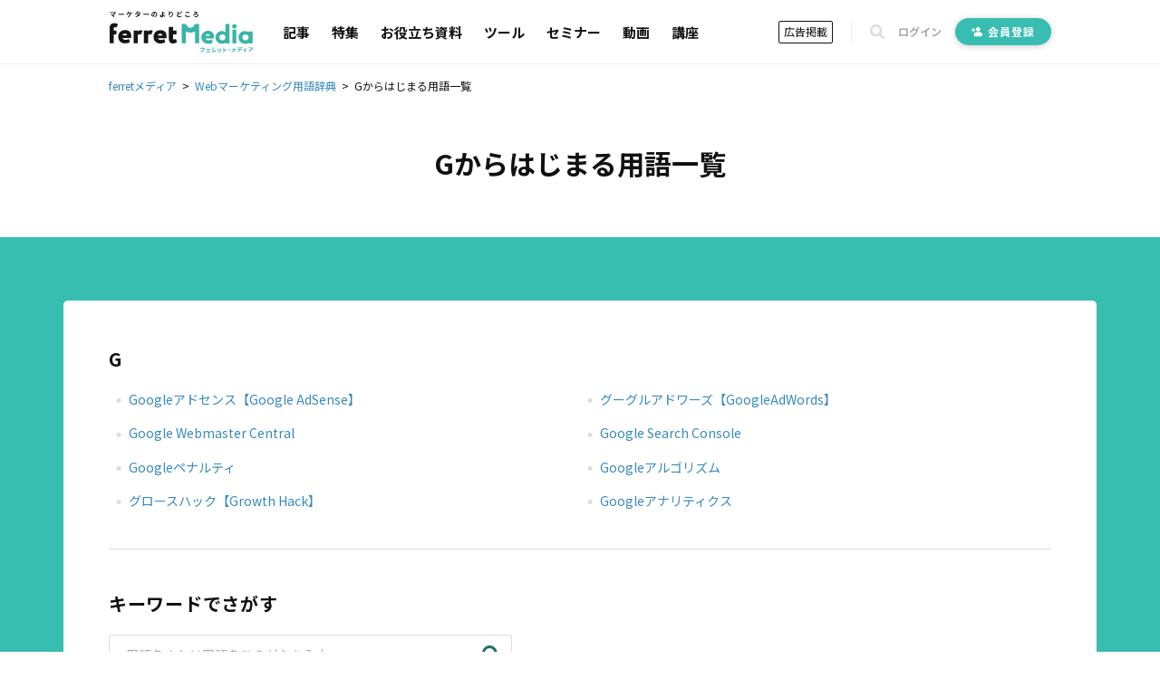

--- FILE ---
content_type: text/html; charset=utf-8
request_url: https://ferret-plus.com/words/G
body_size: 5455
content:
<!DOCTYPE html><html lang="ja"><head prefix="og: http://ogp.me/ns# fb: http://ogp.me/ns/fb#"><script src="https://securepubads.g.doubleclick.net/tag/js/gpt.js"></script><link crossorigin="" href="//fonts.gstatic.com/" rel="preconnect" /><meta charset="utf-8">
<title>Gからはじまる用語一覧｜ferretメディア</title>
<meta name="description" content="Gの用語一覧です。 ferretは「マーケターのよりどころ」をコンセプトとしたWebマーケティングメディアです。">
<link rel="canonical" href="https://ferret-plus.com/words/G">
<meta name="robots" content="noindex">
<meta property="og:title" content="Gからはじまる用語一覧｜ferretメディア">
<meta property="og:description" content="Gの用語一覧です。 ferretは「マーケターのよりどころ」をコンセプトとしたWebマーケティングメディアです。">
<meta property="og:url" content="https://ferret-plus.com/words/G">
<meta property="og:image" content="https://ferret.akamaized.net/assets/words/ogp-10561a3830a91186af415228581dc5714cd962bd338cf94ad112d4b7cc2ca7dd.png">
<meta name="twitter:card" content="summary_large_image">
<meta name="twitter:site" content="@ferretplus">
<meta name="twitter:image" content="https://ferret.akamaized.net/assets/default_ogp-b2b8c7da907d1609c11ba925e911bf910472e041d40594027ab739591afbbfde.jpg">
<meta property="fb:app_id" content="772547789472030"><meta content="width=device-width, initial-scale=1.0" name="viewport" /><meta content="IE=Edge" http-equiv="X-UA-Compatible" /><meta content="ferret" name="apple-mobile-web-app-title" /><link href="/apple-touch-icon.png" rel="apple-touch-icon" /><meta name="csrf-param" content="authenticity_token" />
<meta name="csrf-token" content="Wc8dL1a0ITCXKvli/jah7vjS3kBMvjbey8vg9bbPFZ1g0lkzbkrUw409gO/5ExAJEiOmIHJael+MSzHrL0m0mA==" /><link href="https://fonts.googleapis.com/css?family=Noto+Sans+JP:400,700&amp;subset=japanese&amp;display=swap" rel="stylesheet" /><link href="https://fonts.googleapis.com/css?family=Oswald:400,500,700&amp;display=swap" rel="stylesheet" /><link rel="stylesheet" media="all" href="https://ferret.akamaized.net/assets/application-b1804551ea06a57462afc529d0b3ef48ef358ddfc1b7c71fad9dec481d450d71.css" /><link rel="stylesheet" media="all" href="https://ferret.akamaized.net/assets/scopes/word/initial_alphanumeric/index-15f2b94ddc72c20a6bc893802a43d1ae2b71b741bfa7232148c555e97df28bec.css" /><!--
  > ページフリッカーのリスクを大幅に抑えて、接続速度の遅いユーザーにも快適なエクスペリエンスを提供できます。
  > ページを非表示にするスニペットは、ページの <HEAD> のなるべく前方（オプティマイズプラグインの変更済みの Google アナリティクストラッキングコードの直前）に追加します。
  https://support.google.com/optimize/answer/6314801?hl=ja#step-3
-->
<style>.async-hide { opacity: 0 !important }</style>
<script>
(function(a,s,y,n,c,h,i,d,e){s.className+=' '+y;
h.end=i=function(){s.className=s.className.replace(RegExp(' ?'+y),'')};
(a[n]=a[n]||[]).hide=h;setTimeout(function(){i();h.end=null},c);
})(window,document.documentElement,'async-hide','dataLayer',4000,{'GTM-KHHZ4M':true});
</script>
<!-- Google Tag Manager -->
<script>(function(w,d,s,l,i){w[l]=w[l]||[];w[l].push({'gtm.start':
new Date().getTime(),event:'gtm.js'});var f=d.getElementsByTagName(s)[0],
j=d.createElement(s),dl=l!='dataLayer'?'&l='+l:'';j.async=true;j.src=
'https://www.googletagmanager.com/gtm.js?id='+i+dl;f.parentNode.insertBefore(j,f);
})(window,document,'script','dataLayer','GTM-KHHZ4M');</script>
<!-- End Google Tag Manager -->
<script src="https://ferret.akamaized.net/packs/polyfill.f3509fd65b57919e9c29.js" defer="defer"></script><script src="https://ferret.akamaized.net/assets/application-4bbf2ef80d6c5b73efdd2eadb529bd33e9ac05d65a3375fabb7f7ab139764086.js" defer="defer"></script><script src="https://ferret.akamaized.net/packs/layouts/application.1a79cd091a82430e7008.js" defer="defer"></script><script type="text/javascript">
  window.googletag = window.googletag || {cmd: []};
  googletag.cmd.push(function() {
    googletag.defineSlot('/2814751/ferret_pc_common_overlay', [980, 120], 'div-gpt-ad-1599705891498-0').addService(googletag.pubads());
    googletag.pubads().collapseEmptyDivs();
    googletag.enableServices();
  });
</script></head><body><!-- Google Tag Manager (noscript) -->
<noscript><iframe src="https://www.googletagmanager.com/ns.html?id=GTM-KHHZ4M"
height="0" width="0" style="display:none;visibility:hidden"></iframe></noscript>
<!-- End Google Tag Manager (noscript) -->
<div id="js-microad-key-value" data-targetings='{}'></div>
<script type="text/javascript" src="//d-cache.microad.jp/js/td_frt_access.js"></script>
<script type="text/javascript">
  keyValues = JSON.parse(document.getElementById('js-microad-key-value').dataset.targetings || '[]')
  microadTd.FRT.start(keyValues)
</script>
<script src="https://ferret.akamaized.net/packs/layouts/_bottom_fixed_banner.021d8499f960e3340076.js" defer="defer"></script><div data-scope-path="layouts/_bottom_fixed_banner"><div class="js-container floating-ad js-invisible"><button name="button" type="submit" class="js-close-button js-gtm-click-sender" data-event-category="UI：フッターオーバレイ" data-event-label="マーケティングノウハウ資料 バナークローズボタン"><svg><use xlink:href="https://ferret-plus.com/assets/icons-ac2b24c2dfff126d30094d19d8805f0e9aa639d4203f7c2c26ab7af79eb775f7.svg#hide"></use></svg></button><button name="button" type="submit" class="js-show-button"><svg><use xlink:href="https://ferret-plus.com/assets/icons-ac2b24c2dfff126d30094d19d8805f0e9aa639d4203f7c2c26ab7af79eb775f7.svg#show"></use></svg></button><div class="floating-ad-content"><div class="overlay-ad-unit" id="div-gpt-ad-1599705891498-0"><script>googletag.cmd.push(function() { googletag.display('div-gpt-ad-1599705891498-0') })</script></div></div></div></div><script src="https://ferret.akamaized.net/packs/layouts/header.a933d237a8eee130929e.js" defer="defer"></script><header data-scope-path="layouts/_header"><nav class="primary-nav"><div class="content"><div class="root-link-area"><a class="ferret-root-link" href="/"><svg class="ferret-icon"><use xlink:href="https://ferret-plus.com/assets/icons-ac2b24c2dfff126d30094d19d8805f0e9aa639d4203f7c2c26ab7af79eb775f7.svg#ferret"></use></svg></a></div><div class="main-links-area"><a class="main-link " href="/articles">記事</a><a class="main-link " href="/feature_articles">特集</a><a class="main-link " href="/useful-items">お役立ち資料</a><a class="main-link " href="/tools">ツール</a><a class="main-link " href="/events">セミナー</a><a class="main-link " href="/videos">動画</a><a class="main-link " href="/curriculums">講座</a></div><div class="sub-links-area"><a class="advertisment-link js-gtm-click-sender" target="_blank" rel="noopener" data-event-category="UI：ヘッダーメニュー" data-event-label="footer_advertising_lp_button_link_20191114" href="https://ad.ferret-plus.com/top?_entry_point=header_button&amp;_ga=2.215449303.1733984352.1571613733-59247245.1551400800#5ca567fc7f0ebd2854002273-08d471faaf63eb1a6883e063">広告掲載</a><div class="separator"></div><button class="search-form-toggler js-search-form-toggler" tabindex="0" type="button"><svg class="icon"><use xlink:href="https://ferret-plus.com/assets/icons-ac2b24c2dfff126d30094d19d8805f0e9aa639d4203f7c2c26ab7af79eb775f7.svg#loupe"></use></svg></button><a class="login-link" href="/mypage/login">ログイン</a><a class="registration-link registration ab-pattern-as-is" href="/user/registration/new"><svg class="icon"><use xlink:href="https://ferret-plus.com/assets/icons-ac2b24c2dfff126d30094d19d8805f0e9aa639d4203f7c2c26ab7af79eb775f7.svg#registration-fill"></use></svg>会員登録</a><a class="registration-link registration ab-pattern-to-be" href="/user/registration/new"><svg class="icon"><use xlink:href="https://ferret-plus.com/assets/icons-ac2b24c2dfff126d30094d19d8805f0e9aa639d4203f7c2c26ab7af79eb775f7.svg#registration-fill"></use></svg><div class="sub">マーケター必読の<br />最新情報をお届け</div><div class="main">無料会員登録</div></a></div></div></nav><form class="search-form js-search-form" data-closed="" action="/articles/search" accept-charset="UTF-8" method="get"><fieldset class="fields"><input class="q-text-field js-search-form-input" required="required" placeholder="キーワードで記事を検索" type="text" name="q" id="q" /><button name="button" type="submit" class="submit-button"><svg class="icon"><use xlink:href="https://ferret-plus.com/assets/icons-ac2b24c2dfff126d30094d19d8805f0e9aa639d4203f7c2c26ab7af79eb775f7.svg#loupe"></use></svg></button></fieldset><button class="search-form-closer js-search-form-closer" type="button"><svg class="icon"><use xlink:href="https://ferret-plus.com/assets/icons-ac2b24c2dfff126d30094d19d8805f0e9aa639d4203f7c2c26ab7af79eb775f7.svg#times"></use></svg></button></form></header><nav data-scope-path="layouts/_breadcrumbs"><ol class="breadcrumb" itemscope="" itemtype="http://schema.org/BreadcrumbList"><li itemprop="itemListElement" itemscope="" itemtype="http://schema.org/ListItem"><a itemprop="item" href="/"><span itemprop="name">ferretメディア</span></a><meta content="1" itemprop="position" /></li><li itemprop="itemListElement" itemscope="" itemtype="http://schema.org/ListItem"><a itemprop="item" href="/words"><span itemprop="name">Webマーケティング用語辞典</span></a><meta content="2" itemprop="position" /></li><li itemprop="itemListElement" itemscope="" itemtype="http://schema.org/ListItem"><span itemprop="name">Gからはじまる用語一覧</span><meta content="3" itemprop="position" /></li></ol></nav><main data-scope-path="word/initial_alphanumeric/index"><h1 class="word-initial-alphanumeric-index-heading">Gからはじまる用語一覧</h1><div class="wrapper"><section class="words-section"><h2 class="words-section-heading">G</h2><ul class="words"><li class="word"><a class="word-link" href="/words/902">Googleアドセンス【Google AdSense】</a></li><li class="word"><a class="word-link" href="/words/905">グーグルアドワーズ【GoogleAdWords】</a></li><li class="word"><a class="word-link" href="/words/906">Google Webmaster Central</a></li><li class="word"><a class="word-link" href="/words/932">Google Search Console</a></li><li class="word"><a class="word-link" href="/words/1002">Googleペナルティ</a></li><li class="word"><a class="word-link" href="/words/1049">Googleアルゴリズム</a></li><li class="word"><a class="word-link" href="/words/1053">グロースハック【Growth Hack】</a></li><li class="word"><a class="word-link" href="/words/3946">Googleアナリティクス</a></li></ul></section><hr class="separator" /><section class="keyword-search-section"><h2 class="keyword-search-section-heading">キーワードでさがす</h2><form class="keyword-search-form" action="/words/search" accept-charset="UTF-8" method="get"><input class="q-text-field" required="required" placeholder="用語名または用語名ひらがなを入力" type="text" name="q" id="q" /><button name="button" type="submit" class="submit-button"><svg class="icon"><use xlink:href="https://ferret-plus.com/assets/icons-ac2b24c2dfff126d30094d19d8805f0e9aa639d4203f7c2c26ab7af79eb775f7.svg#loupe"></use></svg></button></form></section><section class="initial-links-section"><h2 class="initial-links-section-heading">50音・英数字でさがす</h2><section class="ja-line-section"><h3 class="ja-line-section-heading">50音</h3><ul data-scope-path="partials/word/_initial_ja_line_list"><li class="initial-ja-line"><a class="initial-ja-line-link" href="/words/%E3%81%82">あ</a></li><li class="initial-ja-line"><a class="initial-ja-line-link" href="/words/%E3%81%8B">か</a></li><li class="initial-ja-line"><a class="initial-ja-line-link" href="/words/%E3%81%95">さ</a></li><li class="initial-ja-line"><a class="initial-ja-line-link" href="/words/%E3%81%9F">た</a></li><li class="initial-ja-line"><a class="initial-ja-line-link" href="/words/%E3%81%AA">な</a></li><li class="initial-ja-line"><a class="initial-ja-line-link" href="/words/%E3%81%AF">は</a></li><li class="initial-ja-line"><a class="initial-ja-line-link" href="/words/%E3%81%BE">ま</a></li><li class="initial-ja-line"><a class="initial-ja-line-link" href="/words/%E3%82%84">や</a></li><li class="initial-ja-line"><a class="initial-ja-line-link" href="/words/%E3%82%89">ら</a></li><li class="initial-ja-line"><a class="initial-ja-line-link" href="/words/%E3%82%8F">わ</a></li></ul></section><section class="alphanumeric-section"><h3 class="alphanumeric-section-heading">英数字</h3><ul data-scope-path="partials/word/_initial_alphanumeric_list"><li class="initial-alphanumeric"><a class="initial-alphanumeric-link" href="/words/A">A</a></li><li class="initial-alphanumeric"><a class="initial-alphanumeric-link" href="/words/B">B</a></li><li class="initial-alphanumeric"><a class="initial-alphanumeric-link" href="/words/C">C</a></li><li class="initial-alphanumeric"><a class="initial-alphanumeric-link" href="/words/D">D</a></li><li class="initial-alphanumeric"><a class="initial-alphanumeric-link" href="/words/E">E</a></li><li class="initial-alphanumeric"><a class="initial-alphanumeric-link" href="/words/F">F</a></li><li class="initial-alphanumeric"><a class="initial-alphanumeric-link" href="/words/G">G</a></li><li class="initial-alphanumeric"><a class="initial-alphanumeric-link" href="/words/H">H</a></li><li class="initial-alphanumeric"><a class="initial-alphanumeric-link" href="/words/I">I</a></li><li class="initial-alphanumeric"><a class="initial-alphanumeric-link" href="/words/J">J</a></li><li class="initial-alphanumeric"><a class="initial-alphanumeric-link" href="/words/K">K</a></li><li class="initial-alphanumeric"><a class="initial-alphanumeric-link" href="/words/L">L</a></li><li class="initial-alphanumeric"><a class="initial-alphanumeric-link" href="/words/M">M</a></li><li class="initial-alphanumeric"><a class="initial-alphanumeric-link" href="/words/N">N</a></li><li class="initial-alphanumeric"><a class="initial-alphanumeric-link" href="/words/O">O</a></li><li class="initial-alphanumeric"><a class="initial-alphanumeric-link" href="/words/P">P</a></li><li class="initial-alphanumeric">Q</li><li class="initial-alphanumeric"><a class="initial-alphanumeric-link" href="/words/R">R</a></li><li class="initial-alphanumeric"><a class="initial-alphanumeric-link" href="/words/S">S</a></li><li class="initial-alphanumeric"><a class="initial-alphanumeric-link" href="/words/T">T</a></li><li class="initial-alphanumeric"><a class="initial-alphanumeric-link" href="/words/U">U</a></li><li class="initial-alphanumeric">V</li><li class="initial-alphanumeric"><a class="initial-alphanumeric-link" href="/words/W">W</a></li><li class="initial-alphanumeric">X</li><li class="initial-alphanumeric"><a class="initial-alphanumeric-link" href="/words/Y">Y</a></li><li class="initial-alphanumeric"><a class="initial-alphanumeric-link" href="/words/Z">Z</a></li><li class="initial-alphanumeric"><a class="initial-alphanumeric-link" href="/words/0-9">0-9</a></li></ul></section></section></div></main><script src="https://ferret.akamaized.net/packs/layouts/scroll_to_top.0963b6d0e62c0d3bc66f.js" defer="defer"></script><div data-scope-path="layouts/_scroll_to_top"><div class="wrapper js-hidden"><a class="registration-button ab-pattern-to-be" href="/user/registration/new"><div class="sub"><b>\</b>カンタン<b>1</b>分<b>/</b></div><div class="main"><span class="important-text">無料会員登録</span><br />はコチラ!</div></a><button class="js-scroll-to-top-button" type="button"><svg class="upward-double-arrow-icon"><use xlink:href="https://ferret-plus.com/assets/icons-ac2b24c2dfff126d30094d19d8805f0e9aa639d4203f7c2c26ab7af79eb775f7.svg#upward-double-arrow"></use></svg></button></div></div><footer data-scope-path="layouts/_footer"><div class="link-lists"><ul class="search-by-type-list"><li class="search-by-type-list-item"><a class="search-by-type-link" href="/articles">記事をさがす</a></li><li class="search-by-type-list-item"><a class="search-by-type-link" href="/tools">ツールをさがす</a></li><li class="search-by-type-list-item"><a class="search-by-type-link" href="/events">セミナーをさがす</a></li><li class="search-by-type-list-item"><a class="search-by-type-link" href="/videos">動画で学ぶ</a></li></ul><ul class="other-page-list"><li class="other-page-list-item show-on-mobile"><a class="other-page-link" href="/articles">記事をさがす</a></li><li class="other-page-list-item show-on-mobile"><a class="other-page-link" href="/tools">ツールをさがす</a></li><li class="other-page-list-item show-on-mobile"><a class="other-page-link" href="/events">セミナーをさがす</a></li><li class="other-page-list-item show-on-mobile"><a class="other-page-link" href="/videos">動画で学ぶ</a></li><li class="other-page-list-item"><a class="other-page-link" href="/curriculums">マーケティングを学ぶ</a></li><li class="other-page-list-item"><a class="other-page-link" href="/useful-items">お役立ち資料</a></li><li class="other-page-list-item"><a class="other-page-link" href="/words">マーケティング用語辞典</a></li><li class="other-page-list-item"><a class="other-page-link" href="/btob-marketings">BtoBマーケティングアカデミー</a></li></ul><ul class="information-list"><li class="information-list-item"><a class="information-link" href="/contacts">各種お問い合わせ</a></li><li class="information-list-item"><a class="information-link" href="/terms-and-conditions">利用規約</a></li><li class="information-list-item"><a class="information-link" href="https://basicinc.jp/privacy">プライバシーポリシー</a></li><li class="information-list-item"><a target="_blank" class="information-link" rel="noopener" href="https://ferret-one.com/cookie">クッキーポリシー</a></li><li class="information-list-item"><a class="information-link" target="_blank" rel="noopener" href="https://basicinc.jp/company">運営会社</a></li><li class="information-list-item"><a class="information-link js-gtm-click-sender" target="_blank" rel="noopener" data-event-category="UI：フッターメニュー" data-event-label="footer_advertising_lp_text_link_20191114" href="https://ad.ferret-plus.com/top?_entry_point=footer_text&amp;_ga=2.215449303.1733984352.1571613733-59247245.1551400800#5ca567fc7f0ebd2854002273-08d471faaf63eb1a6883e063">広告掲載</a></li><li class="information-list-item"><a target="_blank" rel="noopener" class="information-link" href="https://form.run/@contacts-coverage">プレスリリース</a></li></ul><ul class="advertisment-and-registration-buttons-list"><li class="advertisment-and-registration-buttons-list-item ab-pattern-as-is"><a class="green-button" href="/user/registration/new"><svg><use xlink:href="https://ferret-plus.com/assets/icons-ac2b24c2dfff126d30094d19d8805f0e9aa639d4203f7c2c26ab7af79eb775f7.svg#registration-fill"></use></svg>無料会員登録</a></li><li class="advertisment-and-registration-buttons-list-item ab-pattern-to-be"><a class="registration-link" href="/user/registration/new"><svg><use xlink:href="https://ferret-plus.com/assets/icons-ac2b24c2dfff126d30094d19d8805f0e9aa639d4203f7c2c26ab7af79eb775f7.svg#registration-fill"></use></svg><div class="sub">マーケター必読の<br />最新情報をお届け</div><div class="main">無料会員登録</div></a></li><li class="advertisment-and-registration-buttons-list-item"><a class="green-button js-gtm-click-sender" target="_blank" rel="noopener" data-event-category="UI：フッターメニュー" data-event-label="footer_advertising_lp_button_link_20191114" href="https://ad.ferret-plus.com/top?_entry_point=footer_button&amp;_ga=2.215449303.1733984352.1571613733-59247245.1551400800#5ca567fc7f0ebd2854002273-08d471faaf63eb1a6883e063"><svg><use xlink:href="https://ferret-plus.com/assets/icons-ac2b24c2dfff126d30094d19d8805f0e9aa639d4203f7c2c26ab7af79eb775f7.svg#loudspeaker-fill"></use></svg>広告掲載</a></li></ul><div class="news-provision"><div class="news-provision-appeal-text">更新情報や関連ニュースをチェック</div><ul class="news-provision-services"><li class="news-provision-service"><a class="news-provision-service-link" target="_blank" rel="noopener" href="https://twitter.com/ferretplus"><svg class="icon"><use xlink:href="https://ferret-plus.com/assets/icons-ac2b24c2dfff126d30094d19d8805f0e9aa639d4203f7c2c26ab7af79eb775f7.svg#twitter"></use></svg></a></li><li class="news-provision-service"><a class="news-provision-service-link" target="_blank" rel="noopener" href="https://www.facebook.com/ferretportal"><svg class="icon"><use xlink:href="https://ferret-plus.com/assets/icons-ac2b24c2dfff126d30094d19d8805f0e9aa639d4203f7c2c26ab7af79eb775f7.svg#facebook"></use></svg></a></li></ul></div><div class="external-links"><a class="p-mark-link" target="_blank" rel="noopener" href="https://privacymark.jp"><img class="icon" src="https://ferret.akamaized.net/assets/icons/p-mark-3d1c9962f585bf09fa754cbed30c41a1efc34b92d20d147ccaffd0f4fa8847c6.png" /></a></div></div><ul class="product-list"><li class="product-list-item"><a href="/"><svg class="product-logo" width="125px" height="30px"><use xlink:href="https://ferret-plus.com/assets/icons-ac2b24c2dfff126d30094d19d8805f0e9aa639d4203f7c2c26ab7af79eb775f7.svg#logo-ferret-reverse"></use></svg></a></li><li class="product-list-item"><a target="_blank" rel="noopener" href="https://form.run"><svg class="product-logo" width="110px" height="30px"><use xlink:href="https://ferret-plus.com/assets/icons-ac2b24c2dfff126d30094d19d8805f0e9aa639d4203f7c2c26ab7af79eb775f7.svg#logo-formrun-reverse"></use></svg></a></li><li class="product-list-item"><a target="_blank" rel="noopener" href="https://ferret-one.com/"><svg class="product-logo" width="114px" height="30px"><use xlink:href="https://ferret-plus.com/assets/icons-ac2b24c2dfff126d30094d19d8805f0e9aa639d4203f7c2c26ab7af79eb775f7.svg#logo-ferretone-reverse"></use></svg></a></li></ul><div class="copyright">© Basic Inc. All Rights Reserved.</div></footer></body></html>

--- FILE ---
content_type: text/html; charset=utf-8
request_url: https://www.google.com/recaptcha/api2/aframe
body_size: 184
content:
<!DOCTYPE HTML><html><head><meta http-equiv="content-type" content="text/html; charset=UTF-8"></head><body><script nonce="g4xtjZBb3GLm3h_GBfbW2w">/** Anti-fraud and anti-abuse applications only. See google.com/recaptcha */ try{var clients={'sodar':'https://pagead2.googlesyndication.com/pagead/sodar?'};window.addEventListener("message",function(a){try{if(a.source===window.parent){var b=JSON.parse(a.data);var c=clients[b['id']];if(c){var d=document.createElement('img');d.src=c+b['params']+'&rc='+(localStorage.getItem("rc::a")?sessionStorage.getItem("rc::b"):"");window.document.body.appendChild(d);sessionStorage.setItem("rc::e",parseInt(sessionStorage.getItem("rc::e")||0)+1);localStorage.setItem("rc::h",'1769267216139');}}}catch(b){}});window.parent.postMessage("_grecaptcha_ready", "*");}catch(b){}</script></body></html>

--- FILE ---
content_type: text/css
request_url: https://ferret.akamaized.net/assets/scopes/word/initial_alphanumeric/index-15f2b94ddc72c20a6bc893802a43d1ae2b71b741bfa7232148c555e97df28bec.css
body_size: 1024
content:
[data-scope-path="word/initial_alphanumeric/index"] .word-initial-alphanumeric-index-heading{position:relative;padding:40px 60px 60px;font-size:3rem;text-align:center;white-space:nowrap}[data-scope-path="word/initial_alphanumeric/index"] .word-initial-alphanumeric-index-heading::after{content:"";position:absolute;top:100%;left:0;z-index:-1;width:100%;height:460px;background-color:#37beb0}@media screen and (max-width: 768px){[data-scope-path="word/initial_alphanumeric/index"] .word-initial-alphanumeric-index-heading{padding:30px;background-color:#f8f8fa;font-size:1.3em}}[data-scope-path="word/initial_alphanumeric/index"] .wrapper{width:100%;max-width:1140px;margin:70px auto;padding:50px;border-radius:5px;background-color:#fff}@media screen and (max-width: 768px){[data-scope-path="word/initial_alphanumeric/index"] .wrapper{margin:5px 0 15px;padding:15px;border-radius:0}}[data-scope-path="word/initial_alphanumeric/index"] .wrapper .words-section-heading{font-size:2rem;letter-spacing:.7px}@media screen and (max-width: 768px){[data-scope-path="word/initial_alphanumeric/index"] .wrapper .words-section-heading{font-size:1.6rem}}[data-scope-path="word/initial_alphanumeric/index"] .wrapper .words-section .words{display:flex;flex-wrap:wrap;padding:20px 0}@media screen and (max-width: 768px){[data-scope-path="word/initial_alphanumeric/index"] .wrapper .words-section .words{padding:10px 0}}[data-scope-path="word/initial_alphanumeric/index"] .wrapper .words-section .words .word{display:flex}@media screen and (min-width: 769px){[data-scope-path="word/initial_alphanumeric/index"] .wrapper .words-section .words .word{width:50%;padding-right:20px;margin-bottom:15px}}@media screen and (max-width: 768px){[data-scope-path="word/initial_alphanumeric/index"] .wrapper .words-section .words .word{width:100%;margin-bottom:10px}}[data-scope-path="word/initial_alphanumeric/index"] .wrapper .words-section .words .word::before{content:"・";display:inline-flex;justify-content:center;align-items:center;width:2.24rem;height:2.24rem;color:#ddd;font-size:2rem;font-weight:bold;line-height:1}[data-scope-path="word/initial_alphanumeric/index"] .wrapper .words-section .words .word-link{font-size:1.4rem}[data-scope-path="word/initial_alphanumeric/index"] .wrapper .separator{border:solid #ddd;border-width:1px 0 0;margin:5px 0 45px}@media screen and (max-width: 768px){[data-scope-path="word/initial_alphanumeric/index"] .wrapper .separator{margin:10px 0 30px}}[data-scope-path="word/initial_alphanumeric/index"] .wrapper .keyword-search-section{margin-bottom:45px}@media screen and (max-width: 768px){[data-scope-path="word/initial_alphanumeric/index"] .wrapper .keyword-search-section{margin-bottom:30px}}[data-scope-path="word/initial_alphanumeric/index"] .wrapper .keyword-search-section-heading{font-size:2rem;letter-spacing:.7px;margin-bottom:20px}@media screen and (max-width: 768px){[data-scope-path="word/initial_alphanumeric/index"] .wrapper .keyword-search-section-heading{font-size:1.6rem}}[data-scope-path="word/initial_alphanumeric/index"] .wrapper .keyword-search-section .keyword-search-form{display:flex}[data-scope-path="word/initial_alphanumeric/index"] .wrapper .keyword-search-section .keyword-search-form .q-text-field{width:100%;max-width:400px;height:45px;border:1px solid #ddd;border-right-width:0;border-radius:3px 0 0 3px;background:#fff;text-indent:1.25em;font-size:1.4rem}@media screen and (max-width: 768px){[data-scope-path="word/initial_alphanumeric/index"] .wrapper .keyword-search-section .keyword-search-form .q-text-field{height:40px;border-radius:20px 0 0 20px;font-size:1.2rem}}[data-scope-path="word/initial_alphanumeric/index"] .wrapper .keyword-search-section .keyword-search-form .q-text-field::-moz-placeholder{color:#aaa}[data-scope-path="word/initial_alphanumeric/index"] .wrapper .keyword-search-section .keyword-search-form .q-text-field:-ms-input-placeholder{color:#aaa}[data-scope-path="word/initial_alphanumeric/index"] .wrapper .keyword-search-section .keyword-search-form .q-text-field::placeholder{color:#aaa}[data-scope-path="word/initial_alphanumeric/index"] .wrapper .keyword-search-section .keyword-search-form .submit-button{flex-shrink:0;display:flex;justify-content:center;align-items:center;height:45px;width:45px;border:1px solid #ddd;border-left-width:0;border-radius:0 3px 3px 0;background:#fff}@media screen and (max-width: 768px){[data-scope-path="word/initial_alphanumeric/index"] .wrapper .keyword-search-section .keyword-search-form .submit-button{justify-content:left;align-items:center;height:40px;width:40px;padding-left:.8rem;border-radius:0 20px 20px 0}}[data-scope-path="word/initial_alphanumeric/index"] .wrapper .keyword-search-section .keyword-search-form .submit-button .icon{width:20px;height:20px;color:#21726a}@media screen and (max-width: 768px){[data-scope-path="word/initial_alphanumeric/index"] .wrapper .keyword-search-section .keyword-search-form .submit-button .icon{width:15px;height:15px}}[data-scope-path="word/initial_alphanumeric/index"] .wrapper .initial-links-section-heading{font-size:2rem;letter-spacing:.7px;margin-bottom:20px}@media screen and (max-width: 768px){[data-scope-path="word/initial_alphanumeric/index"] .wrapper .initial-links-section-heading{font-size:1.6rem}}[data-scope-path="word/initial_alphanumeric/index"] .wrapper .initial-links-section .ja-line-section,[data-scope-path="word/initial_alphanumeric/index"] .wrapper .initial-links-section .alphanumeric-section{margin-bottom:30px}[data-scope-path="word/initial_alphanumeric/index"] .wrapper .initial-links-section .ja-line-section-heading,[data-scope-path="word/initial_alphanumeric/index"] .wrapper .initial-links-section .alphanumeric-section-heading{display:flex;align-items:center;color:#555;padding:20px 0;font-weight:bold;font-size:1.4rem;font-weight:normal;padding:0;margin-bottom:20px}@media screen and (max-width: 768px){[data-scope-path="word/initial_alphanumeric/index"] .wrapper .initial-links-section .ja-line-section-heading,[data-scope-path="word/initial_alphanumeric/index"] .wrapper .initial-links-section .alphanumeric-section-heading{font-size:1.3rem}}[data-scope-path="word/initial_alphanumeric/index"] .wrapper .initial-links-section .ja-line-section-heading::after,[data-scope-path="word/initial_alphanumeric/index"] .wrapper .initial-links-section .alphanumeric-section-heading::after{content:"";flex-grow:1;height:1px;margin-left:15px;background:#ddd}
